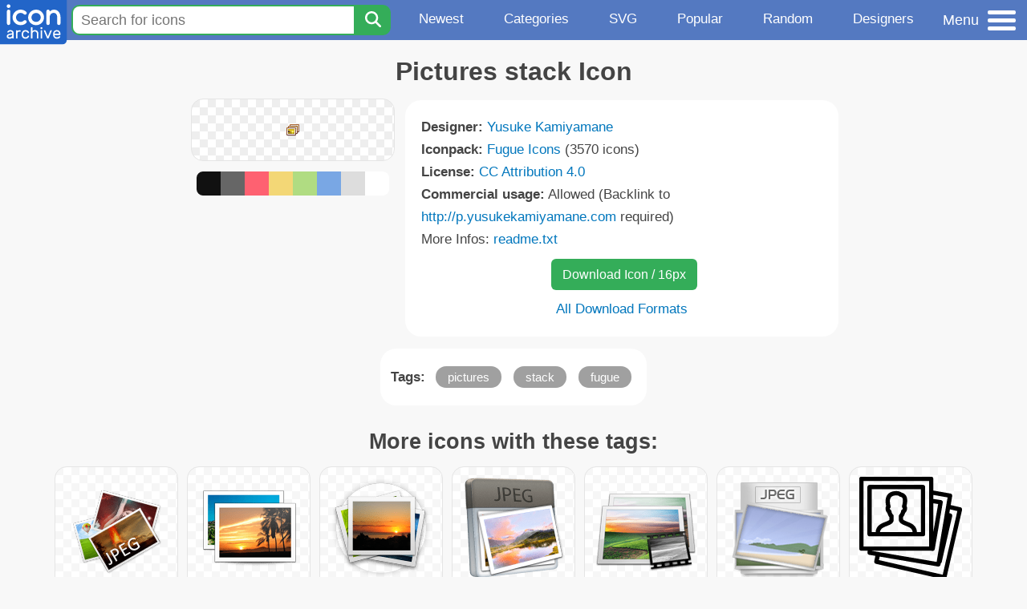

--- FILE ---
content_type: text/html; charset=utf-8
request_url: https://iconarchive.com/show/fugue-icons-by-yusuke-kamiyamane/pictures-stack-icon.html
body_size: 10546
content:
<!DOCTYPE html><html lang="en"><head><meta charset="utf-8"/>
<script>var __ezHttpConsent={setByCat:function(src,tagType,attributes,category,force,customSetScriptFn=null){var setScript=function(){if(force||window.ezTcfConsent[category]){if(typeof customSetScriptFn==='function'){customSetScriptFn();}else{var scriptElement=document.createElement(tagType);scriptElement.src=src;attributes.forEach(function(attr){for(var key in attr){if(attr.hasOwnProperty(key)){scriptElement.setAttribute(key,attr[key]);}}});var firstScript=document.getElementsByTagName(tagType)[0];firstScript.parentNode.insertBefore(scriptElement,firstScript);}}};if(force||(window.ezTcfConsent&&window.ezTcfConsent.loaded)){setScript();}else if(typeof getEzConsentData==="function"){getEzConsentData().then(function(ezTcfConsent){if(ezTcfConsent&&ezTcfConsent.loaded){setScript();}else{console.error("cannot get ez consent data");force=true;setScript();}});}else{force=true;setScript();console.error("getEzConsentData is not a function");}},};</script>
<script>var ezTcfConsent=window.ezTcfConsent?window.ezTcfConsent:{loaded:false,store_info:false,develop_and_improve_services:false,measure_ad_performance:false,measure_content_performance:false,select_basic_ads:false,create_ad_profile:false,select_personalized_ads:false,create_content_profile:false,select_personalized_content:false,understand_audiences:false,use_limited_data_to_select_content:false,};function getEzConsentData(){return new Promise(function(resolve){document.addEventListener("ezConsentEvent",function(event){var ezTcfConsent=event.detail.ezTcfConsent;resolve(ezTcfConsent);});});}</script>
<script>if(typeof _setEzCookies!=='function'){function _setEzCookies(ezConsentData){var cookies=window.ezCookieQueue;for(var i=0;i<cookies.length;i++){var cookie=cookies[i];if(ezConsentData&&ezConsentData.loaded&&ezConsentData[cookie.tcfCategory]){document.cookie=cookie.name+"="+cookie.value;}}}}
window.ezCookieQueue=window.ezCookieQueue||[];if(typeof addEzCookies!=='function'){function addEzCookies(arr){window.ezCookieQueue=[...window.ezCookieQueue,...arr];}}
addEzCookies([{name:"ezoab_233319",value:"mod1-c; Path=/; Domain=iconarchive.com; Max-Age=7200",tcfCategory:"store_info",isEzoic:"true",},{name:"ezosuibasgeneris-1",value:"509028dc-35b9-4241-7fed-70665a561164; Path=/; Domain=iconarchive.com; Expires=Thu, 05 Nov 2026 05:06:35 UTC; Secure; SameSite=None",tcfCategory:"understand_audiences",isEzoic:"true",}]);if(window.ezTcfConsent&&window.ezTcfConsent.loaded){_setEzCookies(window.ezTcfConsent);}else if(typeof getEzConsentData==="function"){getEzConsentData().then(function(ezTcfConsent){if(ezTcfConsent&&ezTcfConsent.loaded){_setEzCookies(window.ezTcfConsent);}else{console.error("cannot get ez consent data");_setEzCookies(window.ezTcfConsent);}});}else{console.error("getEzConsentData is not a function");_setEzCookies(window.ezTcfConsent);}</script><script type="text/javascript" data-ezscrex='false' data-cfasync='false'>window._ezaq = Object.assign({"edge_cache_status":12,"edge_response_time":168,"url":"https://iconarchive.com/show/fugue-icons-by-yusuke-kamiyamane/pictures-stack-icon.html"}, typeof window._ezaq !== "undefined" ? window._ezaq : {});</script><script type="text/javascript" data-ezscrex='false' data-cfasync='false'>window._ezaq = Object.assign({"ab_test_id":"mod1-c"}, typeof window._ezaq !== "undefined" ? window._ezaq : {});window.__ez=window.__ez||{};window.__ez.tf={};</script><script type="text/javascript" data-ezscrex='false' data-cfasync='false'>window.ezDisableAds = true;</script>
<script data-ezscrex='false' data-cfasync='false' data-pagespeed-no-defer>var __ez=__ez||{};__ez.stms=Date.now();__ez.evt={};__ez.script={};__ez.ck=__ez.ck||{};__ez.template={};__ez.template.isOrig=true;window.__ezScriptHost="//www.ezojs.com";__ez.queue=__ez.queue||function(){var e=0,i=0,t=[],n=!1,o=[],r=[],s=!0,a=function(e,i,n,o,r,s,a){var l=arguments.length>7&&void 0!==arguments[7]?arguments[7]:window,d=this;this.name=e,this.funcName=i,this.parameters=null===n?null:w(n)?n:[n],this.isBlock=o,this.blockedBy=r,this.deleteWhenComplete=s,this.isError=!1,this.isComplete=!1,this.isInitialized=!1,this.proceedIfError=a,this.fWindow=l,this.isTimeDelay=!1,this.process=function(){f("... func = "+e),d.isInitialized=!0,d.isComplete=!0,f("... func.apply: "+e);var i=d.funcName.split("."),n=null,o=this.fWindow||window;i.length>3||(n=3===i.length?o[i[0]][i[1]][i[2]]:2===i.length?o[i[0]][i[1]]:o[d.funcName]),null!=n&&n.apply(null,this.parameters),!0===d.deleteWhenComplete&&delete t[e],!0===d.isBlock&&(f("----- F'D: "+d.name),m())}},l=function(e,i,t,n,o,r,s){var a=arguments.length>7&&void 0!==arguments[7]?arguments[7]:window,l=this;this.name=e,this.path=i,this.async=o,this.defer=r,this.isBlock=t,this.blockedBy=n,this.isInitialized=!1,this.isError=!1,this.isComplete=!1,this.proceedIfError=s,this.fWindow=a,this.isTimeDelay=!1,this.isPath=function(e){return"/"===e[0]&&"/"!==e[1]},this.getSrc=function(e){return void 0!==window.__ezScriptHost&&this.isPath(e)&&"banger.js"!==this.name?window.__ezScriptHost+e:e},this.process=function(){l.isInitialized=!0,f("... file = "+e);var i=this.fWindow?this.fWindow.document:document,t=i.createElement("script");t.src=this.getSrc(this.path),!0===o?t.async=!0:!0===r&&(t.defer=!0),t.onerror=function(){var e={url:window.location.href,name:l.name,path:l.path,user_agent:window.navigator.userAgent};"undefined"!=typeof _ezaq&&(e.pageview_id=_ezaq.page_view_id);var i=encodeURIComponent(JSON.stringify(e)),t=new XMLHttpRequest;t.open("GET","//g.ezoic.net/ezqlog?d="+i,!0),t.send(),f("----- ERR'D: "+l.name),l.isError=!0,!0===l.isBlock&&m()},t.onreadystatechange=t.onload=function(){var e=t.readyState;f("----- F'D: "+l.name),e&&!/loaded|complete/.test(e)||(l.isComplete=!0,!0===l.isBlock&&m())},i.getElementsByTagName("head")[0].appendChild(t)}},d=function(e,i){this.name=e,this.path="",this.async=!1,this.defer=!1,this.isBlock=!1,this.blockedBy=[],this.isInitialized=!0,this.isError=!1,this.isComplete=i,this.proceedIfError=!1,this.isTimeDelay=!1,this.process=function(){}};function c(e,i,n,s,a,d,c,u,f){var m=new l(e,i,n,s,a,d,c,f);!0===u?o[e]=m:r[e]=m,t[e]=m,h(m)}function h(e){!0!==u(e)&&0!=s&&e.process()}function u(e){if(!0===e.isTimeDelay&&!1===n)return f(e.name+" blocked = TIME DELAY!"),!0;if(w(e.blockedBy))for(var i=0;i<e.blockedBy.length;i++){var o=e.blockedBy[i];if(!1===t.hasOwnProperty(o))return f(e.name+" blocked = "+o),!0;if(!0===e.proceedIfError&&!0===t[o].isError)return!1;if(!1===t[o].isComplete)return f(e.name+" blocked = "+o),!0}return!1}function f(e){var i=window.location.href,t=new RegExp("[?&]ezq=([^&#]*)","i").exec(i);"1"===(t?t[1]:null)&&console.debug(e)}function m(){++e>200||(f("let's go"),p(o),p(r))}function p(e){for(var i in e)if(!1!==e.hasOwnProperty(i)){var t=e[i];!0===t.isComplete||u(t)||!0===t.isInitialized||!0===t.isError?!0===t.isError?f(t.name+": error"):!0===t.isComplete?f(t.name+": complete already"):!0===t.isInitialized&&f(t.name+": initialized already"):t.process()}}function w(e){return"[object Array]"==Object.prototype.toString.call(e)}return window.addEventListener("load",(function(){setTimeout((function(){n=!0,f("TDELAY -----"),m()}),5e3)}),!1),{addFile:c,addFileOnce:function(e,i,n,o,r,s,a,l,d){t[e]||c(e,i,n,o,r,s,a,l,d)},addDelayFile:function(e,i){var n=new l(e,i,!1,[],!1,!1,!0);n.isTimeDelay=!0,f(e+" ...  FILE! TDELAY"),r[e]=n,t[e]=n,h(n)},addFunc:function(e,n,s,l,d,c,u,f,m,p){!0===c&&(e=e+"_"+i++);var w=new a(e,n,s,l,d,u,f,p);!0===m?o[e]=w:r[e]=w,t[e]=w,h(w)},addDelayFunc:function(e,i,n){var o=new a(e,i,n,!1,[],!0,!0);o.isTimeDelay=!0,f(e+" ...  FUNCTION! TDELAY"),r[e]=o,t[e]=o,h(o)},items:t,processAll:m,setallowLoad:function(e){s=e},markLoaded:function(e){if(e&&0!==e.length){if(e in t){var i=t[e];!0===i.isComplete?f(i.name+" "+e+": error loaded duplicate"):(i.isComplete=!0,i.isInitialized=!0)}else t[e]=new d(e,!0);f("markLoaded dummyfile: "+t[e].name)}},logWhatsBlocked:function(){for(var e in t)!1!==t.hasOwnProperty(e)&&u(t[e])}}}();__ez.evt.add=function(e,t,n){e.addEventListener?e.addEventListener(t,n,!1):e.attachEvent?e.attachEvent("on"+t,n):e["on"+t]=n()},__ez.evt.remove=function(e,t,n){e.removeEventListener?e.removeEventListener(t,n,!1):e.detachEvent?e.detachEvent("on"+t,n):delete e["on"+t]};__ez.script.add=function(e){var t=document.createElement("script");t.src=e,t.async=!0,t.type="text/javascript",document.getElementsByTagName("head")[0].appendChild(t)};__ez.dot=__ez.dot||{};__ez.queue.addFileOnce('/detroitchicago/boise.js', '/detroitchicago/boise.js?gcb=195-0&cb=5', true, [], true, false, true, false);__ez.queue.addFileOnce('/parsonsmaize/abilene.js', '/parsonsmaize/abilene.js?gcb=195-0&cb=dc112bb7ea', true, [], true, false, true, false);__ez.queue.addFileOnce('/parsonsmaize/mulvane.js', '/parsonsmaize/mulvane.js?gcb=195-0&cb=e75e48eec0', true, ['/parsonsmaize/abilene.js'], true, false, true, false);__ez.queue.addFileOnce('/detroitchicago/birmingham.js', '/detroitchicago/birmingham.js?gcb=195-0&cb=539c47377c', true, ['/parsonsmaize/abilene.js'], true, false, true, false);</script>
<script data-ezscrex="false" type="text/javascript" data-cfasync="false">window._ezaq = Object.assign({"ad_cache_level":0,"adpicker_placement_cnt":0,"ai_placeholder_cache_level":0,"ai_placeholder_placement_cnt":-1,"domain":"iconarchive.com","domain_id":233319,"ezcache_level":1,"ezcache_skip_code":0,"has_bad_image":0,"has_bad_words":0,"is_sitespeed":0,"lt_cache_level":0,"response_size":39813,"response_size_orig":34013,"response_time_orig":157,"template_id":5,"url":"https://iconarchive.com/show/fugue-icons-by-yusuke-kamiyamane/pictures-stack-icon.html","word_count":0,"worst_bad_word_level":0}, typeof window._ezaq !== "undefined" ? window._ezaq : {});__ez.queue.markLoaded('ezaqBaseReady');</script>
<script type='text/javascript' data-ezscrex='false' data-cfasync='false'>
window.ezAnalyticsStatic = true;

function analyticsAddScript(script) {
	var ezDynamic = document.createElement('script');
	ezDynamic.type = 'text/javascript';
	ezDynamic.innerHTML = script;
	document.head.appendChild(ezDynamic);
}
function getCookiesWithPrefix() {
    var allCookies = document.cookie.split(';');
    var cookiesWithPrefix = {};

    for (var i = 0; i < allCookies.length; i++) {
        var cookie = allCookies[i].trim();

        for (var j = 0; j < arguments.length; j++) {
            var prefix = arguments[j];
            if (cookie.indexOf(prefix) === 0) {
                var cookieParts = cookie.split('=');
                var cookieName = cookieParts[0];
                var cookieValue = cookieParts.slice(1).join('=');
                cookiesWithPrefix[cookieName] = decodeURIComponent(cookieValue);
                break; // Once matched, no need to check other prefixes
            }
        }
    }

    return cookiesWithPrefix;
}
function productAnalytics() {
	var d = {"pr":[6],"omd5":"e6c22dc0d70fa96f073ef5afffdce17e","nar":"risk score"};
	d.u = _ezaq.url;
	d.p = _ezaq.page_view_id;
	d.v = _ezaq.visit_uuid;
	d.ab = _ezaq.ab_test_id;
	d.e = JSON.stringify(_ezaq);
	d.ref = document.referrer;
	d.c = getCookiesWithPrefix('active_template', 'ez', 'lp_');
	if(typeof ez_utmParams !== 'undefined') {
		d.utm = ez_utmParams;
	}

	var dataText = JSON.stringify(d);
	var xhr = new XMLHttpRequest();
	xhr.open('POST','/ezais/analytics?cb=1', true);
	xhr.onload = function () {
		if (xhr.status!=200) {
            return;
		}

        if(document.readyState !== 'loading') {
            analyticsAddScript(xhr.response);
            return;
        }

        var eventFunc = function() {
            if(document.readyState === 'loading') {
                return;
            }
            document.removeEventListener('readystatechange', eventFunc, false);
            analyticsAddScript(xhr.response);
        };

        document.addEventListener('readystatechange', eventFunc, false);
	};
	xhr.setRequestHeader('Content-Type','text/plain');
	xhr.send(dataText);
}
__ez.queue.addFunc("productAnalytics", "productAnalytics", null, true, ['ezaqBaseReady'], false, false, false, true);
</script>

<meta name="viewport" content="width=device-width, initial-scale=1"/>
<meta name="theme-color" content="#112040"/>
<base href="https://www.iconarchive.com/"/>


<meta name="keywords" content="pictures,stack,fugue,Pictures stack"/>
<meta name="description" content="Click to download Pictures, Stack, Fugue icon from Fugue Iconpack by Yusuke Kamiyamane"/>
<link rel="icon" href="/favicon3.svg" type="image/svg+xml"/>
<link rel="icon" type="image/png" href="/static/images/favicon3-48x48.png" sizes="48x48"/>
<link rel="icon" type="image/png" href="/static/images/favicon3-192x192.png" sizes="192x192"/>
<link rel="apple-touch-icon" href="/static/images/favicon3-apple-touch-180x180.png" sizes="180x180"/>

<title>Pictures stack Icon | Fugue Iconpack | Yusuke Kamiyamane</title>

<link rel="stylesheet" href="/static/css/iconarchive.min.v15.css" type="text/css"/>
<script defer="" src="/static/js/iconarchive.min.v3.js"></script>
<meta property="og:url" content="https://www.iconarchive.com/show/fugue-icons-by-yusuke-kamiyamane/pictures-stack-icon.html"/>
<meta property="og:title" content="Pictures stack Icon | Fugue Iconpack | Yusuke Kamiyamane"/>
<meta property="og:image" content="https://icons.iconarchive.com/icons/yusuke-kamiyamane/fugue/16/pictures-stack-icon.png"/>
<link rel="canonical" href="https://www.iconarchive.com/show/fugue-icons-by-yusuke-kamiyamane/pictures-stack-icon.html"/>
<script type='text/javascript'>
var ezoTemplate = 'orig_site';
var ezouid = '1';
var ezoFormfactor = '1';
</script><script data-ezscrex="false" type='text/javascript'>
var soc_app_id = '0';
var did = 233319;
var ezdomain = 'iconarchive.com';
var ezoicSearchable = 1;
</script></head>
<body>

<!-- BuySellAds.com Ad Code -->
<script type="text/javascript">
(function(){
  var bsa = document.createElement('script');
     bsa.type = 'text/javascript';
     bsa.async = true;
     bsa.src = '//s3.buysellads.com/ac/bsa.js';
  (document.getElementsByTagName('head')[0]||document.getElementsByTagName('body')[0]).appendChild(bsa);
})();
</script>
<!-- End BuySellAds.com Ad Code -->

<script src="//m.servedby-buysellads.com/monetization.js" type="text/javascript"></script>
<script>
(function(){
	if(typeof _bsa !== 'undefined' && _bsa) {
  		// format, zoneKey, segment:value, options
  		_bsa.init('flexbar', 'CKYI6237', 'placement:iconarchivecom');
  	}
})();
</script>


<header class="sticky" style="display:flex;justify-content:space-between;background-color:#5479c1;position: sticky;top: 0;height:50px;margin-bottom:10px;width:100%;z-index:9999;">

    <div class="hidden-under-320">
    <a href="https://www.iconarchive.com/" rel="nofollow"><img src="https://static.iconarchive.com/static/images/logo.svg" alt="Logo - Great icons for Win, Mac &amp; Linux" width="84" height="58" style="min-width:84px;"/></a>
    </div>

	<div style="display:flex;justify-content:space-between;width:100%;">
		<form class="topnav-search-wrap" style="flex:1;" action="https://www.iconarchive.com/search" method="get">
            <input class="topnav-search-field" type="text" name="q" value="" placeholder="Search for icons"/>
            <button class="topnav-search-submit" type="submit" aria-label="Search" title="Search"><div class="icon-search" style="width:20px;height:22px;"></div></button>
        </form>

        <div class="topnav" style="">
        <a href="/news.html" class="hidden-under-600">Newest</a>
        <a href="/categories.html" class="hidden-under-700">Categories</a>
        <a href="/svg-icons.html" class="hidden-under-600">SVG</a>
        <a href="/popular.html" class="hidden-under-800">Popular</a>
        <a href="/randomsets.html" class="hidden-under-900">Random</a>
        <a href="/artists.html" class="hidden-under-1000">Designers</a>
        </div>


		<div id="myNavBtn" class="topnav-menu-button" title="Menu">
			<div class="hamburger-label hidden-under-400" title="Menu">Menu</div>
              <div class="hamburger-box" title="Menu">
				<div></div>
				<div class="hamburger-middle"></div>
				<div></div>
			</div>
		</div>


	</div>

</header>

<!-- The Modal -->
<div id="myNavModal" class="modal">
  <!-- Modal content -->
  <div class="modal-content">
    <span class="close">×</span>

<h3>Browse Icons</h3>
<ul>
	<li><span class="icon icon-news" title="Newspaper Icon"></span> <a href="/news.html">Newest Packs</a></li>
	<li><span class="icon icon-svg" title="Bezier Icon"></span> <a href="/svg-icons.html">SVG Icon Packs</a></li>
	<li><span class="icon icon-fire" title="Fire Icon"></span> <a href="/popular.html">Popular Packs</a></li>
    <li><span class="icon icon-dice-five" title="Dice Icon"></span> <a href="/randomsets.html">Random Packs</a></li>
    <li><span class="icon icon-tag" title="Tag Icon"></span> <a href="/commercialfree.html">License: Commercial free Packs</a></li>
</ul>

<h3>Categories</h3>
<ul class="navmulticol">
    <li><a href="/category/adobe-icons.html">Adobe Icons</a></li>
    <li><a href="/category/alphabet-icons.html">Alphabet Icons</a></li>
    <li><a href="/category/animals-icons.html">Animal Icons</a></li>
    <li><a href="/category/apple-icons.html">Apple Icons</a></li>
    <li><a href="/category/application-icons.html">Application Icons</a></li>
    <li><a href="/category/art-icons.html">Art Icons</a></li>
    <li><a href="/category/avatar-icons.html">Avatar Icons</a></li>
    <li><a href="/category/buildings-icons.html">Buildings Icons</a></li>
    <li><a href="/category/business-icons.html">Business Icons</a></li>
    <li><a href="/category/cartoon-icons.html">Cartoon Icons</a></li>
    <li><a href="/category/christmas-icons.html">Christmas Icons</a></li>
    <li><a href="/category/computer-icons.html">Computer Icons</a></li>
    <li><a href="/category/culture-icons.html">Culture Icons</a></li>
    <li><a href="/category/drive-icons.html">Drive Icons</a></li>
    <li><a href="/category/easter-icons.html">Easter Icons</a></li>
    <li><a href="/category/emo-icons.html">Emo Icons</a></li>
    <li><a href="/category/emoji-icons.html">Emoji Icons</a></li>
    <li><a href="/category/flag-icons.html">Flag Icons</a></li>
    <li><a href="/category/folder-icons.html">Folder Icons</a></li>
    <li><a href="/category/food-icons.html">Food Icons</a></li>
    <li><a href="/category/funny-icons.html">Funny Icons</a></li>
    <li><a href="/category/game-icons.html">Game Icons</a></li>
    <li><a href="/category/halloween-icons.html">Halloween Icons</a></li>
    <li><a href="/category/handdrawn-icons.html">Hand-Drawn Icons</a></li>
    <li><a href="/category/holiday-icons.html">Holiday Icons</a></li>
    <li><a href="/category/kid-icons.html">Kids Icons</a></li>
    <li><a href="/category/lifestyle-icons.html">Lifestyle Icons</a></li>
    <li><a href="/category/love-icons.html">Love Icons</a></li>
    <li><a href="/category/media-icons.html">Media Icons</a></li>
    <li><a href="/category/medical-icons.html">Medical Icons</a></li>
    <li><a href="/category/microsoft-icons.html">Microsoft Icons</a></li>
    <li><a href="/category/mini-icons.html">Mini Icons</a></li>
    <li><a href="/category/mobile-icons.html">Mobile Icons</a></li>
    <li><a href="/category/music-icons.html">Music Icons</a></li>
    <li><a href="/category/nature-icons.html">Nature Icons</a></li>
    <li><a href="/category/object-icons.html">Object Icons</a></li>
    <li><a href="/category/people-icons.html">People Icons</a></li>
    <li><a href="/category/photographic-icons.html">Photographic Icons</a></li>
    <li><a href="/category/places-icons.html">Places Icons</a></li>
    <li><a href="/category/scifi-icons.html">Sci-Fi Icons</a></li>
    <li><a href="/category/social-network-icons.html">Social Network Icons</a></li>
    <li><a href="/category/sport-icons.html">Sport Icons</a></li>
    <li><a href="/category/system-icons.html">System Icons</a></li>
    <li><a href="/category/technology-icons.html">Technology Icons</a></li>
    <li><a href="/category/toolkit-icons.html">Toolkit Icons</a></li>
    <li><a href="/category/transport-icons.html">Transport Icons</a></li>
    <li><a href="/category/movie-icons.html">TV &amp; Movie Icons</a></li>
    <li><a href="/category/vintage-icons.html">Vintage Icons</a></li>
</ul>

<h3>More</h3>
<ul>
	<li><a href="/artists.html">All Designers (by Alphabet)</a></li>
	<li><a href="/alphabet-list.html">All Packs (by Alphabet)</a></li>
    <li><a href="/outstanding.html">&#34;Staff picks&#34; Icon Packs</a></li>
    <li><a href="/highres.html">High Resolution Packs</a></li>
    <li><a href="/largest.html">Largest Packs</a></li>
    <li><a href="/pixelart.html">Pixelart (Old Style) Icon Packs</a></li>
</ul>

<p style="margin-bottom:100px;">
Need more?<br/>
Visit our <a href="/sitemap.html">Sitemap</a> for all options.
</p>

  </div>
</div>
<!-- End of Modal -->




 <!--metanav-allcontent-->
 <!--metanav-background-->
<!-- End of all divs -->


<div class="allcontent">



<div class="contentbox">
<a name="pagination"></a>
<h1>Pictures stack Icon</h1>

<div style="display:inline-flex; flex-flow: row wrap; justify-content:center; align-items:flex-start;">
	<div style="display:inline-flex; flex-flow: column wrap; justify-content:center;margin:0 5px;">
		<div id="myMasterIcon" class="mastericon iconbg"><a href="https://icons.iconarchive.com/icons/yusuke-kamiyamane/fugue/16/pictures-stack-icon.png"><img src="https://icons.iconarchive.com/icons/yusuke-kamiyamane/fugue/16/pictures-stack-icon.png" width="16" height="16" alt="Pictures stack icon" title="Pictures stack icon"/></a></div>
		<div class="icondetail-colors">
			<div onclick="myBgCol(&#39;#111111&#39;);" onmouseover="myBgCol(&#39;#111111&#39;);" style="background-color:#111111;border-radius: 8px 0 0 8px;"></div>
			<div onclick="myBgCol(&#39;#666666&#39;);" onmouseover="myBgCol(&#39;#666666&#39;);" style="background-color:#666666;"></div>
			<div onclick="myBgCol(&#39;#fe6171&#39;);" onmouseover="myBgCol(&#39;#fe6171&#39;);" style="background-color:#fe6171;"></div>
			<div onclick="myBgCol(&#39;#f3d776&#39;);" onmouseover="myBgCol(&#39;#f3d776&#39;);" style="background-color:#f3d776;"></div>
			<div onclick="myBgCol(&#39;#b0dc82&#39;);" onmouseover="myBgCol(&#39;#b0dc82&#39;);" style="background-color:#b0dc82;"></div>
			<div onclick="myBgCol(&#39;#79a7e4&#39;);" onmouseover="myBgCol(&#39;#79a7e4&#39;);" style="background-color:#79a7e4;"></div>
			<div onclick="myBgCol(&#39;#dddddd&#39;);" onmouseover="myBgCol(&#39;#dddddd&#39;);" style="background-color:#dddddd;"></div>
			<div onclick="myBgCol(&#39;#ffffff&#39;);" onmouseover="myBgCol(&#39;#ffffff&#39;);" style="background-color:#ffffff;border-radius: 0 8px 8px 0;"></div>
		</div>
	</div>

	<div class="icondetail-infobox">
	 

	 <b>Designer:</b> <a href="/artist/yusuke-kamiyamane.html">Yusuke Kamiyamane</a><br/>
	 <b>Iconpack:</b> <a href="/show/fugue-icons-by-yusuke-kamiyamane.html">Fugue Icons</a> (3570 icons)<br/>
	 <b>License:</b> <a href="https://creativecommons.org/licenses/by/4.0/" target="_blank">CC Attribution 4.0</a><br/><b>Commercial usage:</b> Allowed (Backlink to <a href="http://p.yusukekamiyamane.com" target="_blank">http://p.yusukekamiyamane.com</a> required)<br/>More Infos: <a href="/icons/yusuke-kamiyamane/fugue/readme.txt" target="_blank">readme.txt</a><br/>
	 <center>
		<a class="downbutton" href="https://www.iconarchive.com/download/i119134/yusuke-kamiyamane/fugue/pictures-stack.16.png" title="Download 16x16px format" style="margin:10px 0 10px 5px; padding: 6px 14px;font-size:16px;">Download Icon / 16px</a>
		
		 <br/><a id="myDownBtn" href="javascript:document.getElementById(&#39;myDownModal&#39;).style.display = &#39;block&#39;;void(0);" style="">All Download Formats</a>
	 </center>
	</div>

</div>
<div class="clear"></div>

	<div style="display:inline-block;background-color:#ffffff;padding:3px;border-radius:20px;margin:10px 5px 0 5px;max-width:600px;">
	<table><tbody><tr><td style="vertical-align: top; padding: 5px 5px 0 0;"><b>Tags:</b></td><td style="text-align:left;"> <a href="/tag/pictures" class="tagbutton" title="Pictures icons">pictures</a> <a href="/tag/stack" class="tagbutton" title="Stack icons">stack</a> <a href="/tag/fugue" class="tagbutton" title="Fugue icons">fugue</a> </td></tr></tbody></table>
	</div>

<h2 style="margin-top:20px;">More icons with these tags:</h2>
<div id="icon-12542-48" class="icondetail"><a href="/show/radium-neue-icons-by-gakuseisean/JPEG-File-icon.html"><img src="https://icons.iconarchive.com/icons/gakuseisean/radium-neue/128/JPEG-File-icon.png" width="128" height="128" alt="JPEG File icon" title="JPEG File icon"/></a></div>
<div id="icon-14670-48" class="icondetail"><a href="/show/hyperion-icons-by-icondesigner.net/Sidebar-Photos-icon.html"><img src="https://icons.iconarchive.com/icons/icondesigner.net/hyperion/128/Sidebar-Photos-icon.png" width="128" height="128" alt="Sidebar Photos icon" title="Sidebar Photos icon"/></a></div>
<div id="icon-31935-48" class="icondetail"><a href="/show/palm-icons-by-thiago-silva/Photos-icon.html"><img src="https://icons.iconarchive.com/icons/thiago-silva/palm/128/Photos-icon.png" width="128" height="128" alt="Photos icon" title="Photos icon"/></a></div>
<div id="icon-34348-48" class="icondetail"><a href="/show/sinem-icons-by-robsonbillponte/File-JPEG-icon.html"><img src="https://icons.iconarchive.com/icons/robsonbillponte/sinem/128/File-JPEG-icon.png" width="128" height="128" alt="File JPEG icon" title="File JPEG icon"/></a></div>
<div id="icon-33386-48" class="icondetail"><a href="/show/mobile-icons-by-webiconset/photos-icon.html"><img src="https://icons.iconarchive.com/icons/webiconset/mobile/128/photos-icon.png" width="128" height="128" alt="Photos icon" title="Photos icon"/></a></div>
<div id="icon-5005-48" class="icondetail"><a href="/show/capital-suite-icons-by-capital18/File-Types-JPEG-icon.html"><img src="https://icons.iconarchive.com/icons/capital18/capital-suite/128/File-Types-JPEG-icon.png" width="128" height="128" alt="File Types JPEG icon" title="File Types JPEG icon"/></a></div>
<div id="icon-88786-48" class="icondetail"><a href="/show/ios7-icons-by-icons8/Photo-Video-Stack-Of-Photos-icon.html"><img src="https://icons.iconarchive.com/icons/icons8/ios7/128/Photo-Video-Stack-Of-Photos-icon.png" width="128" height="128" alt="Photo Video Stack Of Photos icon" title="Photo Video Stack Of Photos icon"/></a></div>
<div id="icon-75290-48" class="icondetail"><a href="/show/stacks-icons-by-nemone/stacks-photos-icon.html"><img src="https://icons.iconarchive.com/icons/nemone/stacks/128/stacks-photos-icon.png" width="128" height="128" alt="Stacks photos icon" title="Stacks photos icon"/></a></div>
<div id="icon-91477-48" class="icondetail"><a href="/show/windows-8-icons-by-icons8/Photo-Video-Stack-Of-Photos-icon.html"><img src="https://icons.iconarchive.com/icons/icons8/windows-8/128/Photo-Video-Stack-Of-Photos-icon.png" width="128" height="128" alt="Photo Video Stack Of Photos icon" title="Photo Video Stack Of Photos icon"/></a></div>
<div id="icon-88785-48" class="icondetail"><a href="/show/ios7-icons-by-icons8/Photo-Video-Stack-Of-Photos-Filled-icon.html"><img src="https://icons.iconarchive.com/icons/icons8/ios7/128/Photo-Video-Stack-Of-Photos-Filled-icon.png" width="128" height="128" alt="Photo Video Stack Of Photos Filled icon" title="Photo Video Stack Of Photos Filled icon"/></a></div>
<div class="clear"></div><h2>More icons from the &#34;<a href="/show/fugue-icons-by-yusuke-kamiyamane.html">Fugue Icons</a>&#34; icon pack:</h2>
<div class="anything">     </div>
<div class="iconlist" style="text-align:center;">

<div id="icon-118686-16" class="icondetail"><a href="/show/fugue-icons-by-yusuke-kamiyamane/paper-bag-recycle-icon.html"><img src="https://icons.iconarchive.com/icons/yusuke-kamiyamane/fugue/16/paper-bag-recycle-icon.png" width="16" height="16" alt="Paper bag recycle icon" title="Paper bag recycle icon"/></a></div>
<div id="icon-118746-16" class="icondetail"><a href="/show/fugue-icons-by-yusuke-kamiyamane/plus-icon.html"><img src="https://icons.iconarchive.com/icons/yusuke-kamiyamane/fugue/16/plus-icon.png" width="16" height="16" alt="Plus icon" title="Plus icon"/></a></div>
<div id="icon-119230-16" class="icondetail"><a href="/show/fugue-icons-by-yusuke-kamiyamane/blue-document-attribute-i-icon.html"><img src="https://icons.iconarchive.com/icons/yusuke-kamiyamane/fugue/16/blue-document-attribute-i-icon.png" width="16" height="16" alt="Blue document attribute i icon" title="Blue document attribute i icon"/></a></div>
<div id="icon-117840-16" class="icondetail"><a href="/show/fugue-icons-by-yusuke-kamiyamane/disc-share-icon.html"><img src="https://icons.iconarchive.com/icons/yusuke-kamiyamane/fugue/16/disc-share-icon.png" width="16" height="16" alt="Disc share icon" title="Disc share icon"/></a></div>
<div id="icon-119570-16" class="icondetail"><a href="/show/fugue-icons-by-yusuke-kamiyamane/layer-pencil-icon.html"><img src="https://icons.iconarchive.com/icons/yusuke-kamiyamane/fugue/16/layer-pencil-icon.png" width="16" height="16" alt="Layer pencil icon" title="Layer pencil icon"/></a></div>
<div id="icon-118077-16" class="icondetail"><a href="/show/fugue-icons-by-yusuke-kamiyamane/edit-vertical-alignment-middle-icon.html"><img src="https://icons.iconarchive.com/icons/yusuke-kamiyamane/fugue/16/edit-vertical-alignment-middle-icon.png" width="16" height="16" alt="Edit vertical alignment middle icon" title="Edit vertical alignment middle icon"/></a></div>
<div id="icon-120041-16" class="icondetail"><a href="/show/fugue-icons-by-yusuke-kamiyamane/leaf-red-icon.html"><img src="https://icons.iconarchive.com/icons/yusuke-kamiyamane/fugue/16/leaf-red-icon.png" width="16" height="16" alt="Leaf red icon" title="Leaf red icon"/></a></div>
<div id="icon-117405-16" class="icondetail"><a href="/show/fugue-icons-by-yusuke-kamiyamane/smiley-medium-icon.html"><img src="https://icons.iconarchive.com/icons/yusuke-kamiyamane/fugue/16/smiley-medium-icon.png" width="16" height="16" alt="Smiley medium icon" title="Smiley medium icon"/></a></div>
<div id="icon-120647-16" class="icondetail"><a href="/show/fugue-icons-by-yusuke-kamiyamane/thumb-icon.html"><img src="https://icons.iconarchive.com/icons/yusuke-kamiyamane/fugue/16/thumb-icon.png" width="16" height="16" alt="Thumb icon" title="Thumb icon"/></a></div>
<div id="icon-120372-16" class="icondetail"><a href="/show/fugue-icons-by-yusuke-kamiyamane/new-text-icon.html"><img src="https://icons.iconarchive.com/icons/yusuke-kamiyamane/fugue/16/new-text-icon.png" width="16" height="16" alt="New text icon" title="New text icon"/></a></div>
<div id="icon-118400-16" class="icondetail"><a href="/show/fugue-icons-by-yusuke-kamiyamane/newspaper-icon.html"><img src="https://icons.iconarchive.com/icons/yusuke-kamiyamane/fugue/16/newspaper-icon.png" width="16" height="16" alt="Newspaper icon" title="Newspaper icon"/></a></div>
<div id="icon-120651-16" class="icondetail"><a href="/show/fugue-icons-by-yusuke-kamiyamane/marker-plus-icon.html"><img src="https://icons.iconarchive.com/icons/yusuke-kamiyamane/fugue/16/marker-plus-icon.png" width="16" height="16" alt="Marker plus icon" title="Marker plus icon"/></a></div>
<div id="icon-118665-16" class="icondetail"><a href="/show/fugue-icons-by-yusuke-kamiyamane/arrow-turn-000-left-icon.html"><img src="https://icons.iconarchive.com/icons/yusuke-kamiyamane/fugue/16/arrow-turn-000-left-icon.png" width="16" height="16" alt="Arrow turn 000 left icon" title="Arrow turn 000 left icon"/></a></div>
<div id="icon-119258-16" class="icondetail"><a href="/show/fugue-icons-by-yusuke-kamiyamane/paint-can-paint-brush-icon.html"><img src="https://icons.iconarchive.com/icons/yusuke-kamiyamane/fugue/16/paint-can-paint-brush-icon.png" width="16" height="16" alt="Paint can paint brush icon" title="Paint can paint brush icon"/></a></div>
<div id="icon-120260-16" class="icondetail"><a href="/show/fugue-icons-by-yusuke-kamiyamane/ui-text-field-small-select-icon.html"><img src="https://icons.iconarchive.com/icons/yusuke-kamiyamane/fugue/16/ui-text-field-small-select-icon.png" width="16" height="16" alt="Ui text field small select icon" title="Ui text field small select icon"/></a></div>
<div id="icon-118371-16" class="icondetail"><a href="/show/fugue-icons-by-yusuke-kamiyamane/calendar-select-week-icon.html"><img src="https://icons.iconarchive.com/icons/yusuke-kamiyamane/fugue/16/calendar-select-week-icon.png" width="16" height="16" alt="Calendar select week icon" title="Calendar select week icon"/></a></div>
<div id="icon-119177-16" class="icondetail"><a href="/show/fugue-icons-by-yusuke-kamiyamane/zone-resize-icon.html"><img src="https://icons.iconarchive.com/icons/yusuke-kamiyamane/fugue/16/zone-resize-icon.png" width="16" height="16" alt="Zone resize icon" title="Zone resize icon"/></a></div>
<div id="icon-119079-16" class="icondetail"><a href="/show/fugue-icons-by-yusuke-kamiyamane/fire-plus-icon.html"><img src="https://icons.iconarchive.com/icons/yusuke-kamiyamane/fugue/16/fire-plus-icon.png" width="16" height="16" alt="Fire plus icon" title="Fire plus icon"/></a></div>
<div id="icon-119758-16" class="icondetail"><a href="/show/fugue-icons-by-yusuke-kamiyamane/disks-icon.html"><img src="https://icons.iconarchive.com/icons/yusuke-kamiyamane/fugue/16/disks-icon.png" width="16" height="16" alt="Disks icon" title="Disks icon"/></a></div>
<div id="icon-120691-16" class="icondetail"><a href="/show/fugue-icons-by-yusuke-kamiyamane/pill-arrow-icon.html"><img src="https://icons.iconarchive.com/icons/yusuke-kamiyamane/fugue/16/pill-arrow-icon.png" width="16" height="16" alt="Pill arrow icon" title="Pill arrow icon"/></a></div>
<div id="icon-118200-16" class="icondetail"><a href="/show/fugue-icons-by-yusuke-kamiyamane/mouse-minus-icon.html"><img src="https://icons.iconarchive.com/icons/yusuke-kamiyamane/fugue/16/mouse-minus-icon.png" loading="lazy" width="16" height="16" alt="Mouse minus icon" title="Mouse minus icon"/></a></div>
<div id="icon-120765-16" class="icondetail"><a href="/show/fugue-icons-by-yusuke-kamiyamane/clipboard-icon.html"><img src="https://icons.iconarchive.com/icons/yusuke-kamiyamane/fugue/16/clipboard-icon.png" loading="lazy" width="16" height="16" alt="Clipboard icon" title="Clipboard icon"/></a></div>
<div id="icon-117257-16" class="icondetail"><a href="/show/fugue-icons-by-yusuke-kamiyamane/newspaper-arrow-icon.html"><img src="https://icons.iconarchive.com/icons/yusuke-kamiyamane/fugue/16/newspaper-arrow-icon.png" loading="lazy" width="16" height="16" alt="Newspaper arrow icon" title="Newspaper arrow icon"/></a></div>
<div id="icon-118399-16" class="icondetail"><a href="/show/fugue-icons-by-yusuke-kamiyamane/minus-small-icon.html"><img src="https://icons.iconarchive.com/icons/yusuke-kamiyamane/fugue/16/minus-small-icon.png" loading="lazy" width="16" height="16" alt="Minus small icon" title="Minus small icon"/></a></div>
<div id="icon-118292-16" class="icondetail"><a href="/show/fugue-icons-by-yusuke-kamiyamane/zones-stack-icon.html"><img src="https://icons.iconarchive.com/icons/yusuke-kamiyamane/fugue/16/zones-stack-icon.png" loading="lazy" width="16" height="16" alt="Zones stack icon" title="Zones stack icon"/></a></div>
<div id="icon-119333-16" class="icondetail"><a href="/show/fugue-icons-by-yusuke-kamiyamane/equalizer-arrow-icon.html"><img src="https://icons.iconarchive.com/icons/yusuke-kamiyamane/fugue/16/equalizer-arrow-icon.png" loading="lazy" width="16" height="16" alt="Equalizer arrow icon" title="Equalizer arrow icon"/></a></div>
<div id="icon-119596-16" class="icondetail"><a href="/show/fugue-icons-by-yusuke-kamiyamane/user-minus-icon.html"><img src="https://icons.iconarchive.com/icons/yusuke-kamiyamane/fugue/16/user-minus-icon.png" loading="lazy" width="16" height="16" alt="User minus icon" title="User minus icon"/></a></div>
<div id="icon-119463-16" class="icondetail"><a href="/show/fugue-icons-by-yusuke-kamiyamane/weather-moon-icon.html"><img src="https://icons.iconarchive.com/icons/yusuke-kamiyamane/fugue/16/weather-moon-icon.png" loading="lazy" width="16" height="16" alt="Weather moon icon" title="Weather moon icon"/></a></div>
<div id="icon-120483-16" class="icondetail"><a href="/show/fugue-icons-by-yusuke-kamiyamane/exclamation-octagon-frame-icon.html"><img src="https://icons.iconarchive.com/icons/yusuke-kamiyamane/fugue/16/exclamation-octagon-frame-icon.png" loading="lazy" width="16" height="16" alt="Exclamation octagon frame icon" title="Exclamation octagon frame icon"/></a></div>
<div id="icon-119671-16" class="icondetail"><a href="/show/fugue-icons-by-yusuke-kamiyamane/category-item-icon.html"><img src="https://icons.iconarchive.com/icons/yusuke-kamiyamane/fugue/16/category-item-icon.png" loading="lazy" width="16" height="16" alt="Category item icon" title="Category item icon"/></a></div>
<div id="icon-118228-16" class="icondetail"><a href="/show/fugue-icons-by-yusuke-kamiyamane/geotag-small-icon.html"><img src="https://icons.iconarchive.com/icons/yusuke-kamiyamane/fugue/16/geotag-small-icon.png" loading="lazy" width="16" height="16" alt="Geotag small icon" title="Geotag small icon"/></a></div>
<div id="icon-117385-16" class="icondetail"><a href="/show/fugue-icons-by-yusuke-kamiyamane/box-arrow-icon.html"><img src="https://icons.iconarchive.com/icons/yusuke-kamiyamane/fugue/16/box-arrow-icon.png" loading="lazy" width="16" height="16" alt="Box arrow icon" title="Box arrow icon"/></a></div>
<div id="icon-119744-16" class="icondetail"><a href="/show/fugue-icons-by-yusuke-kamiyamane/smiley-shock-blue-icon.html"><img src="https://icons.iconarchive.com/icons/yusuke-kamiyamane/fugue/16/smiley-shock-blue-icon.png" loading="lazy" width="16" height="16" alt="Smiley shock blue icon" title="Smiley shock blue icon"/></a></div>
<div id="icon-120452-16" class="icondetail"><a href="/show/fugue-icons-by-yusuke-kamiyamane/edit-comma-icon.html"><img src="https://icons.iconarchive.com/icons/yusuke-kamiyamane/fugue/16/edit-comma-icon.png" loading="lazy" width="16" height="16" alt="Edit comma icon" title="Edit comma icon"/></a></div>
<div id="icon-119564-16" class="icondetail"><a href="/show/fugue-icons-by-yusuke-kamiyamane/information-button-icon.html"><img src="https://icons.iconarchive.com/icons/yusuke-kamiyamane/fugue/16/information-button-icon.png" loading="lazy" width="16" height="16" alt="Information button icon" title="Information button icon"/></a></div>
<div id="icon-120359-16" class="icondetail"><a href="/show/fugue-icons-by-yusuke-kamiyamane/magnifier-minus-icon.html"><img src="https://icons.iconarchive.com/icons/yusuke-kamiyamane/fugue/16/magnifier-minus-icon.png" loading="lazy" width="16" height="16" alt="Magnifier minus icon" title="Magnifier minus icon"/></a></div>
<div id="icon-117994-16" class="icondetail"><a href="/show/fugue-icons-by-yusuke-kamiyamane/open-share-icon.html"><img src="https://icons.iconarchive.com/icons/yusuke-kamiyamane/fugue/16/open-share-icon.png" loading="lazy" width="16" height="16" alt="Open share icon" title="Open share icon"/></a></div>
<div id="icon-119950-16" class="icondetail"><a href="/show/fugue-icons-by-yusuke-kamiyamane/poison-green-icon.html"><img src="https://icons.iconarchive.com/icons/yusuke-kamiyamane/fugue/16/poison-green-icon.png" loading="lazy" width="16" height="16" alt="Poison green icon" title="Poison green icon"/></a></div>
<div id="icon-119658-16" class="icondetail"><a href="/show/fugue-icons-by-yusuke-kamiyamane/ui-breadcrumb-select-parent-icon.html"><img src="https://icons.iconarchive.com/icons/yusuke-kamiyamane/fugue/16/ui-breadcrumb-select-parent-icon.png" loading="lazy" width="16" height="16" alt="Ui breadcrumb select parent icon" title="Ui breadcrumb select parent icon"/></a></div>
<div id="icon-119689-16" class="icondetail"><a href="/show/fugue-icons-by-yusuke-kamiyamane/edit-signiture-icon.html"><img src="https://icons.iconarchive.com/icons/yusuke-kamiyamane/fugue/16/edit-signiture-icon.png" loading="lazy" width="16" height="16" alt="Edit signiture icon" title="Edit signiture icon"/></a></div>
<div id="icon-119974-16" class="icondetail"><a href="/show/fugue-icons-by-yusuke-kamiyamane/folders-icon.html"><img src="https://icons.iconarchive.com/icons/yusuke-kamiyamane/fugue/16/folders-icon.png" loading="lazy" width="16" height="16" alt="Folders icon" title="Folders icon"/></a></div>
<div id="icon-118387-16" class="icondetail"><a href="/show/fugue-icons-by-yusuke-kamiyamane/map-pencil-icon.html"><img src="https://icons.iconarchive.com/icons/yusuke-kamiyamane/fugue/16/map-pencil-icon.png" loading="lazy" width="16" height="16" alt="Map pencil icon" title="Map pencil icon"/></a></div>
<div id="icon-117390-16" class="icondetail"><a href="/show/fugue-icons-by-yusuke-kamiyamane/clock-history-icon.html"><img src="https://icons.iconarchive.com/icons/yusuke-kamiyamane/fugue/16/clock-history-icon.png" loading="lazy" width="16" height="16" alt="Clock history icon" title="Clock history icon"/></a></div>
<div id="icon-120191-16" class="icondetail"><a href="/show/fugue-icons-by-yusuke-kamiyamane/border-draw-icon.html"><img src="https://icons.iconarchive.com/icons/yusuke-kamiyamane/fugue/16/border-draw-icon.png" loading="lazy" width="16" height="16" alt="Border draw icon" title="Border draw icon"/></a></div>
<div id="icon-119665-16" class="icondetail"><a href="/show/fugue-icons-by-yusuke-kamiyamane/document-block-icon.html"><img src="https://icons.iconarchive.com/icons/yusuke-kamiyamane/fugue/16/document-block-icon.png" loading="lazy" width="16" height="16" alt="Document block icon" title="Document block icon"/></a></div>
<div id="icon-120116-16" class="icondetail"><a href="/show/fugue-icons-by-yusuke-kamiyamane/target-minus-icon.html"><img src="https://icons.iconarchive.com/icons/yusuke-kamiyamane/fugue/16/target-minus-icon.png" loading="lazy" width="16" height="16" alt="Target minus icon" title="Target minus icon"/></a></div>
<div id="icon-117218-16" class="icondetail"><a href="/show/fugue-icons-by-yusuke-kamiyamane/layer-shape-icon.html"><img src="https://icons.iconarchive.com/icons/yusuke-kamiyamane/fugue/16/layer-shape-icon.png" loading="lazy" width="16" height="16" alt="Layer shape icon" title="Layer shape icon"/></a></div>
<div id="icon-117261-16" class="icondetail"><a href="/show/fugue-icons-by-yusuke-kamiyamane/cheque-sign-icon.html"><img src="https://icons.iconarchive.com/icons/yusuke-kamiyamane/fugue/16/cheque-sign-icon.png" loading="lazy" width="16" height="16" alt="Cheque sign icon" title="Cheque sign icon"/></a></div>
<div id="icon-119779-16" class="icondetail"><a href="/show/fugue-icons-by-yusuke-kamiyamane/blog-icon.html"><img src="https://icons.iconarchive.com/icons/yusuke-kamiyamane/fugue/16/blog-icon.png" loading="lazy" width="16" height="16" alt="Blog icon" title="Blog icon"/></a></div>
<div id="icon-118214-16" class="icondetail"><a href="/show/fugue-icons-by-yusuke-kamiyamane/layer-flip-icon.html"><img src="https://icons.iconarchive.com/icons/yusuke-kamiyamane/fugue/16/layer-flip-icon.png" loading="lazy" width="16" height="16" alt="Layer flip icon" title="Layer flip icon"/></a></div>
<div class="clear"></div>
</div>
<div class="anything">     </div>
<div class="clear"></div><a class="defaultbutton" style="margin-top:20px;" href="/show/fugue-icons-by-yusuke-kamiyamane.html">Show all</a>
</div><!--contentbox-->

<!-- The Icon Download Modal -->
<div id="myDownModal" class="downmodal">
  <!-- Modal content -->
  <div class="downmodal-content">
    <span class="downclose" onclick="document.getElementById(&#39;myDownModal&#39;).style.display = &#39;none&#39;;void(0);">×</span>

<b>Download this icon:</b><br/>
<div style="display:flex;align-items:center;margin-bottom:4px;"><div style="min-width:fit-content;padding:5px 15px 5px 5px;"><a href="https://icons.iconarchive.com/icons/yusuke-kamiyamane/fugue/16/pictures-stack-icon.png"><img src="https://icons.iconarchive.com/icons/yusuke-kamiyamane/fugue/16/pictures-stack-icon.png" width="16" height="16"/></a></div><div style="color:#666;font-size:18px;">&#34;Pictures stack Icon&#34;</div></div>

<b>All Formats</b>
<table class="down">

<tbody><tr><td>PNG:</td><td><a class="downbutton" style="width:42px;" href="https://www.iconarchive.com/download/i119134/yusuke-kamiyamane/fugue/pictures-stack.16.png" title="Download - PNG: 16x16px">16px</a></td></tr>




<tr><td colspan="2"><span class="icon icon-link" title="Link Icon" style="margin-right:7px;"></span><b>Link (CDN)</b><br/>
Insert this HTML-Code into your website to add this icon:<br/>
<select id="downchooseres" style="border:1px solid #999;background:#f8f8f8;color:#000;border-radius:5px;padding:3px;margin:2px 0;">
    <option value="">Choose Resolution</option>
	<option value="16">Resolution 16x16</option>
</select><br/>
<div id="minicode" style="border:2px solid #999;background:#ddf2ff;color:#000;width=100%;word-break: break-all;border-radius:5px;padding:3px 5px;">&lt;img src=&#34;https://icons.iconarchive.com/icons/yusuke-kamiyamane/fugue/16/pictures-stack-icon.png&#34; width=&#34;16&#34; height=&#34;16&#34;&gt;</div>
<div id="buttoncopy" onclick="copyDivToClipboard()" class="downbutton" style="margin:4px 0 100px 0;padding:6px 12px;" title="Copy HTML Code for CDN Link">Copy HTML-Code</div>
</td></tr>
</tbody></table>

<script>
var cdnlink = '&lt;img src=&quot;https://icons.iconarchive.com/icons/yusuke-kamiyamane/fugue/###size###/pictures-stack-icon.png&quot; width=&quot;###size###&quot; height=&quot;###size###&quot;&gt;';
</script>

  </div>
</div>
<!-- End of Download Modal -->


</div> <!--column-main-->



<br/>
<div id="footer">
<ul id="bottomnav">
	<li><nobr>© 2025 IconArchive.com</nobr> </li>
	<li>  · <a href="/about.html">About</a> </li>
	<li>  · <a href="/contact.html" rel="nofollow">Contact</a> </li>
	<li>  · <a href="/privacy.html" rel="nofollow" style="white-space: nowrap;">Privacy Policy</a> </li>
	<li>  · <a href="/terms.html" rel="nofollow" style="white-space: nowrap;">Terms of Services</a> </li>
	<li>  · <a href="/sitemap.html">Sitemap</a> </li>
</ul>
</div>
<script data-cfasync="false">function _emitEzConsentEvent(){var customEvent=new CustomEvent("ezConsentEvent",{detail:{ezTcfConsent:window.ezTcfConsent},bubbles:true,cancelable:true,});document.dispatchEvent(customEvent);}
(function(window,document){function _setAllEzConsentTrue(){window.ezTcfConsent.loaded=true;window.ezTcfConsent.store_info=true;window.ezTcfConsent.develop_and_improve_services=true;window.ezTcfConsent.measure_ad_performance=true;window.ezTcfConsent.measure_content_performance=true;window.ezTcfConsent.select_basic_ads=true;window.ezTcfConsent.create_ad_profile=true;window.ezTcfConsent.select_personalized_ads=true;window.ezTcfConsent.create_content_profile=true;window.ezTcfConsent.select_personalized_content=true;window.ezTcfConsent.understand_audiences=true;window.ezTcfConsent.use_limited_data_to_select_content=true;window.ezTcfConsent.select_personalized_content=true;}
function _clearEzConsentCookie(){document.cookie="ezCMPCookieConsent=tcf2;Domain=.iconarchive.com;Path=/;expires=Thu, 01 Jan 1970 00:00:00 GMT";}
_clearEzConsentCookie();if(typeof window.__tcfapi!=="undefined"){window.ezgconsent=false;var amazonHasRun=false;function _ezAllowed(tcdata,purpose){return(tcdata.purpose.consents[purpose]||tcdata.purpose.legitimateInterests[purpose]);}
function _handleConsentDecision(tcdata){window.ezTcfConsent.loaded=true;if(!tcdata.vendor.consents["347"]&&!tcdata.vendor.legitimateInterests["347"]){window._emitEzConsentEvent();return;}
window.ezTcfConsent.store_info=_ezAllowed(tcdata,"1");window.ezTcfConsent.develop_and_improve_services=_ezAllowed(tcdata,"10");window.ezTcfConsent.measure_content_performance=_ezAllowed(tcdata,"8");window.ezTcfConsent.select_basic_ads=_ezAllowed(tcdata,"2");window.ezTcfConsent.create_ad_profile=_ezAllowed(tcdata,"3");window.ezTcfConsent.select_personalized_ads=_ezAllowed(tcdata,"4");window.ezTcfConsent.create_content_profile=_ezAllowed(tcdata,"5");window.ezTcfConsent.measure_ad_performance=_ezAllowed(tcdata,"7");window.ezTcfConsent.use_limited_data_to_select_content=_ezAllowed(tcdata,"11");window.ezTcfConsent.select_personalized_content=_ezAllowed(tcdata,"6");window.ezTcfConsent.understand_audiences=_ezAllowed(tcdata,"9");window._emitEzConsentEvent();}
function _handleGoogleConsentV2(tcdata){if(!tcdata||!tcdata.purpose||!tcdata.purpose.consents){return;}
var googConsentV2={};if(tcdata.purpose.consents[1]){googConsentV2.ad_storage='granted';googConsentV2.analytics_storage='granted';}
if(tcdata.purpose.consents[3]&&tcdata.purpose.consents[4]){googConsentV2.ad_personalization='granted';}
if(tcdata.purpose.consents[1]&&tcdata.purpose.consents[7]){googConsentV2.ad_user_data='granted';}
if(googConsentV2.analytics_storage=='denied'){gtag('set','url_passthrough',true);}
gtag('consent','update',googConsentV2);}
__tcfapi("addEventListener",2,function(tcdata,success){if(!success||!tcdata){window._emitEzConsentEvent();return;}
if(!tcdata.gdprApplies){_setAllEzConsentTrue();window._emitEzConsentEvent();return;}
if(tcdata.eventStatus==="useractioncomplete"||tcdata.eventStatus==="tcloaded"){if(typeof gtag!='undefined'){_handleGoogleConsentV2(tcdata);}
_handleConsentDecision(tcdata);if(tcdata.purpose.consents["1"]===true&&tcdata.vendor.consents["755"]!==false){window.ezgconsent=true;(adsbygoogle=window.adsbygoogle||[]).pauseAdRequests=0;}
if(window.__ezconsent){__ezconsent.setEzoicConsentSettings(ezConsentCategories);}
__tcfapi("removeEventListener",2,function(success){return null;},tcdata.listenerId);if(!(tcdata.purpose.consents["1"]===true&&_ezAllowed(tcdata,"2")&&_ezAllowed(tcdata,"3")&&_ezAllowed(tcdata,"4"))){if(typeof __ez=="object"&&typeof __ez.bit=="object"&&typeof window["_ezaq"]=="object"&&typeof window["_ezaq"]["page_view_id"]=="string"){__ez.bit.Add(window["_ezaq"]["page_view_id"],[new __ezDotData("non_personalized_ads",true),]);}}}});}else{_setAllEzConsentTrue();window._emitEzConsentEvent();}})(window,document);</script></body></html>